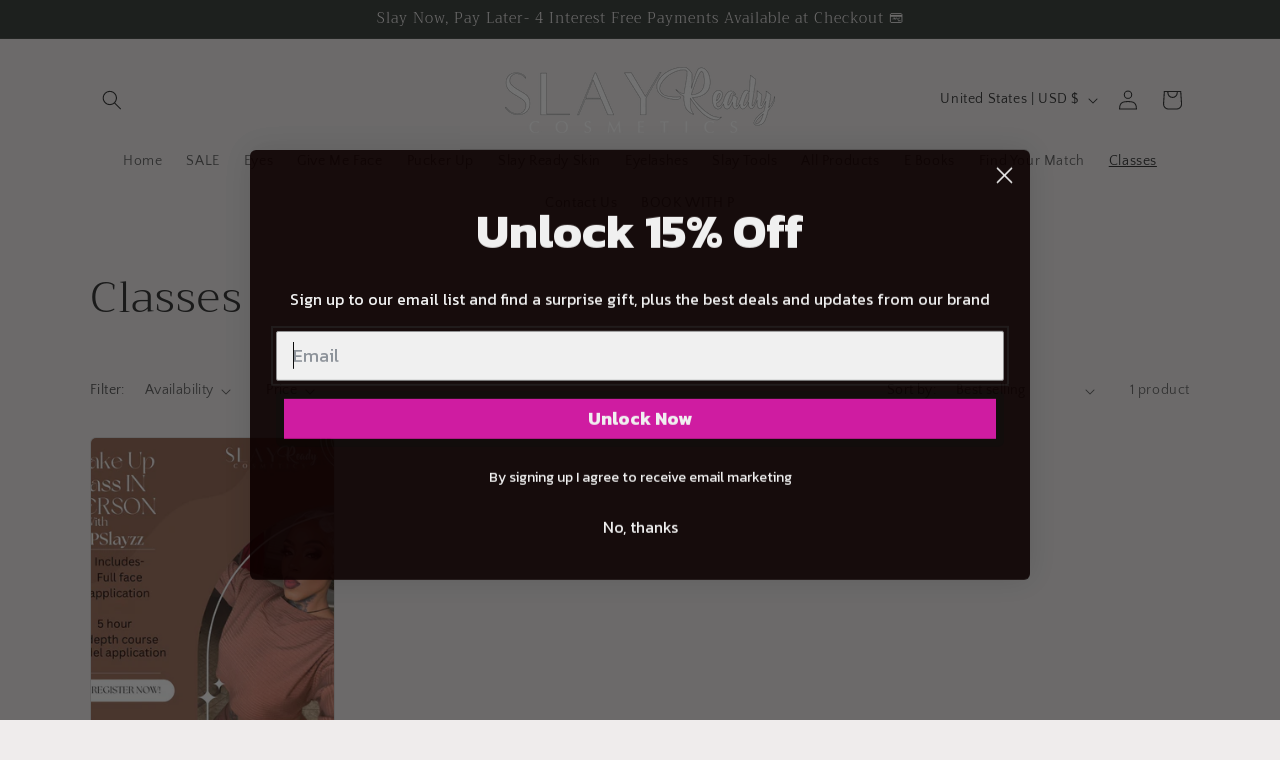

--- FILE ---
content_type: application/x-javascript; charset=utf-8
request_url: https://bundler.nice-team.net/app/shop/status/slay-ready-cosmetics.myshopify.com.js?1769001527
body_size: -336
content:
var bundler_settings_updated='1755888488c';